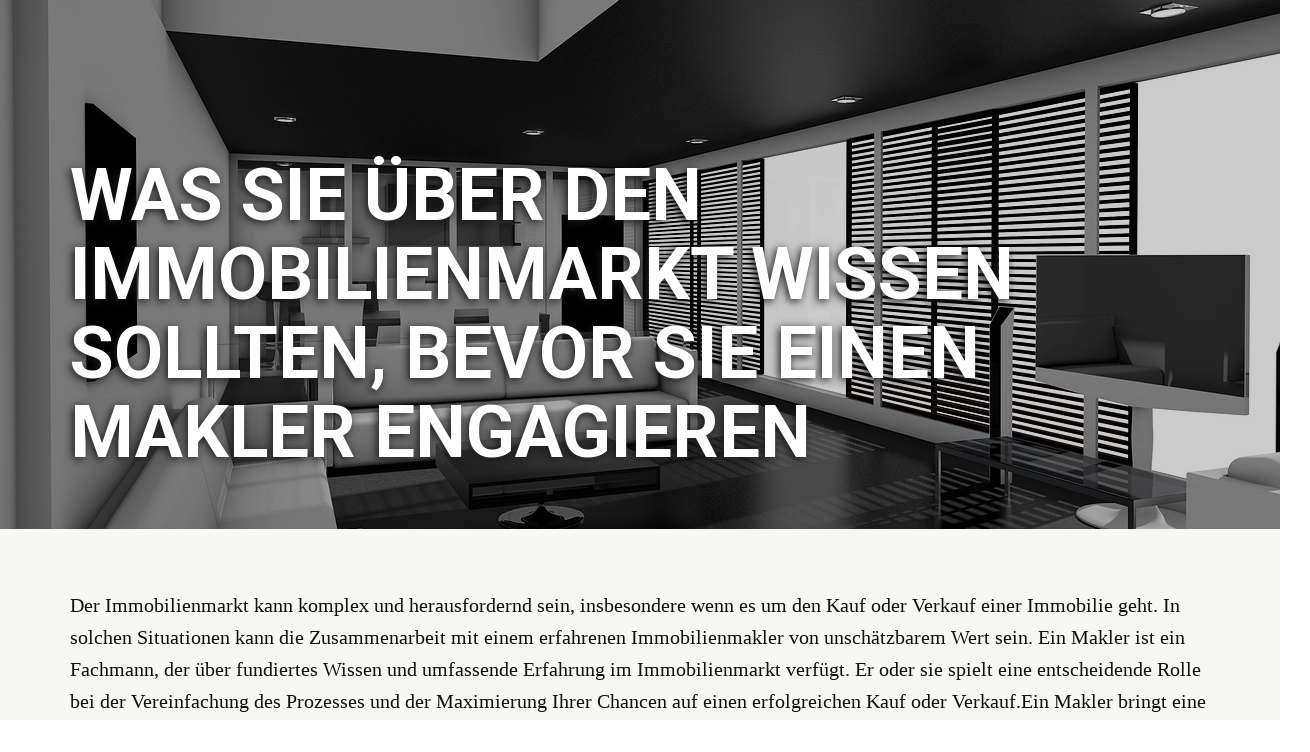

--- FILE ---
content_type: text/html
request_url: http://immobilienentwicklund.de/
body_size: 7707
content:
<!DOCTYPE html>
<html style="font-size: 16px;" lang="en"><head>
    <meta name="viewport" content="width=device-width, initial-scale=1.0">
    <meta charset="utf-8">
    <meta name="keywords" content="​">
    <meta name="description" content="">
    <title>Was Sie über den Immobilienmarkt wissen sollten, bevor Sie einen Makler engagieren</title>
    <link rel="stylesheet" href="nicepage.css" media="screen">
<link rel="stylesheet" href="Home.css" media="screen">
    <script class="u-script" type="text/javascript" src="jquery.js" defer=""></script>
    <script class="u-script" type="text/javascript" src="nicepage.js" defer=""></script>
    <meta name="generator" content="Nicepage 5.2.4, nicepage.com">
    <link id="u-theme-google-font" rel="stylesheet" href="https://fonts.googleapis.com/css?family=Roboto:100,100i,300,300i,400,400i,500,500i,700,700i,900,900i|Open+Sans:300,300i,400,400i,500,500i,600,600i,700,700i,800,800i">
    <link id="u-page-google-font" rel="stylesheet" href="https://fonts.googleapis.com/css?family=Montserrat:100,100i,200,200i,300,300i,400,400i,500,500i,600,600i,700,700i,800,800i,900,900i">
    
    
    
    
    
    
    
    
    <script type="application/ld+json">{
		"@context": "http://schema.org",
		"@type": "Organization",
		"name": "entwick",
		"sameAs": []
}</script>
    <meta name="theme-color" content="#34421e">
    <meta property="og:title" content="Was Sie über den Immobilienmarkt wissen sollten, bevor Sie einen Makler engagieren">
    <meta property="og:type" content="website">
  </head>
  <body data-home-page="Home.html" data-home-page-title="Home" class="u-body u-xl-mode" data-lang="en"> 
    <section class="-lg -sm -xl -xs u-clearfix u-image u-shading u-section-1" src="" id="sec-aad8" data-image-width="1280" data-image-height="621">
      <div class="u-clearfix u-sheet u-sheet-1">
        <h1 class="u-align-left u-text u-title u-text-1"> Was Sie über den Immobilienmarkt wissen sollten, bevor Sie einen Makler engagieren</h1>
      </div>
    </section>
    <section class="u-clearfix u-palette-2-light-3 u-section-2" id="sec-4918">
      <div class="u-clearfix u-sheet u-valign-middle u-sheet-1">
        <p class="u-custom-font u-font-georgia u-text u-text-default u-text-1"> Der Immobilienmarkt kann komplex und herausfordernd sein, insbesondere wenn es um den Kauf oder Verkauf einer Immobilie geht. In solchen Situationen kann die Zusammenarbeit mit einem erfahrenen Immobilienmakler von unschätzbarem Wert sein. Ein Makler ist ein Fachmann, der über fundiertes Wissen und umfassende Erfahrung im Immobilienmarkt verfügt. Er oder sie spielt eine entscheidende Rolle bei der Vereinfachung des Prozesses und der Maximierung Ihrer Chancen auf einen erfolgreichen Kauf oder Verkauf.Ein Makler bringt eine Vielzahl von Fähigkeiten und Ressourcen mit, um Ihnen zu helfen. Einer der wichtigsten Gründe, warum Sie einen Makler engagieren sollten, besteht darin, dass er über ein umfassendes Verständnis des Immobilienmarktes verfügt. Der Immobilienmarkt unterliegt ständigen Veränderungen, die sich auf Angebot, Nachfrage, Preise und andere Faktoren auswirken. Ein Makler ist mit diesen Veränderungen vertraut und kann Sie daher mit relevanten Informationen und Analysen versorgen.Es ist von entscheidender Bedeutung, den Immobilienmarkt zu verstehen, bevor Sie einen Makler engagieren. Indem Sie sich über den Markt informieren, können Sie realistische Erwartungen entwickeln und fundierte Entscheidungen treffen. Ein umfassendes Verständnis des Immobilienmarktes ermöglicht es Ihnen auch, die Marktbedingungen zu bewerten und die Risiken und Chancen besser einzuschätzen.Darüber hinaus ist es wichtig zu beachten, dass der Immobilienmarkt regional unterschiedlich sein kann. Jeder Stadtteil, jede Stadt oder Region hat ihre eigenen Besonderheiten und Dynamiken. Ein Makler mit lokalem Fachwissen kann Ihnen helfen, die spezifischen Merkmale des Immobilienmarktes in Ihrer gewünschten Gegend zu verstehen.In diesem Blogbeitrag werden wir uns genauer mit den verschiedenen Aspekten des Immobilienmarktes befassen und erklären, warum es so wichtig ist, den Markt zu verstehen, bevor Sie einen Makler engagieren. Wir werden die Rolle eines Immobilienmaklers genauer beleuchten, die Bedeutung des Marktwerts einer Immobilie erläutern und auf die lokalen Unterschiede im Immobilienmarkt eingehen. Durch das Erlangen eines fundierten Wissens über den Immobilienmarkt können Sie sicherstellen, dass Sie die bestmögliche Unterstützung von Ihrem Makler erhalten und Ihre Ziele im Immobilienbereich erfolgreich erreichen.<br>
        </p>
      </div>
    </section>
    <section class="u-clearfix u-section-3" id="carousel_dcaf">
      <div class="u-clearfix u-sheet u-sheet-1">
        <h2 class="u-text u-text-default u-text-1"> Der Immobilienmarkt im Überblick</h2>
        <p class="u-custom-font u-font-montserrat u-text u-text-2"> Der Immobilienmarkt ist ein komplexes und vielfältiges Ökosystem, das den Kauf, Verkauf und die Vermietung von Immobilien umfasst. Es bezieht sich auf den Handel mit Wohn- und Gewerbeimmobilien sowie Grundstücken. Um den Immobilienmarkt besser zu verstehen, ist es wichtig, die verschiedenen Aspekte zu betrachten.Die Definition des Immobilienmarkts umfasst alle Beteiligten, darunter Käufer, Verkäufer, Makler, Investoren, Banken, Bauunternehmen und Regulierungsbehörden. Der Markt wird von Angebot und Nachfrage bestimmt, wobei die Preise von Faktoren wie Lage, Zustand, Größe und anderen Merkmalen der Immobilien beeinflusst werden. Die Dynamik des Immobilienmarkts kann je nach Region und Zeit variieren.Es gibt auch Unterschiede zwischen dem lokalen und nationalen Immobilienmarkt. Der lokale Immobilienmarkt bezieht sich auf die spezifischen Marktbedingungen in einer bestimmten Stadt, einem Stadtteil oder einer Region. Hier können Faktoren wie die Nachfrage nach Wohnraum, die Verfügbarkeit von Dienstleistungen und Infrastruktur sowie die örtlichen wirtschaftlichen Entwicklungen eine Rolle spielen. Der nationale Immobilienmarkt hingegen bezieht sich auf den gesamten Immobilienmarkt eines Landes, wobei makroökonomische Faktoren wie Zinssätze, Gesetze und Vorschriften, wirtschaftliche Indikatoren und politische Entscheidungen den Markt beeinflussen können.Es ist wichtig, die aktuellen Trends und Entwicklungen im Immobilienmarkt zu verfolgen. Der Immobilienmarkt ist einem ständigen Wandel unterworfen, der von Faktoren wie demografischen Veränderungen, technologischem Fortschritt, wirtschaftlichen Bedingungen und gesellschaftlichen Trends beeinflusst wird. Beispielsweise können steigende Mietpreise, eine verstärkte Nachfrage nach nachhaltigen Immobilien oder Veränderungen in der Arbeitswelt, wie beispielsweise vermehrtes Homeoffice, den Immobilienmarkt beeinflussen.Aktuelle Trends zeigen auch eine verstärkte Digitalisierung im Immobilienmarkt. Online-Plattformen und virtuelle Besichtigungen ermöglichen es Käufern und Verkäufern, Immobilien bequem von zu Hause aus zu erkunden. Datenanalyse und Künstliche Intelligenz werden zunehmend eingesetzt, um den Immobilienmarkt zu analysieren und fundierte Entscheidungen zu treffen.Indem Sie sich über die aktuellen Trends und Entwicklungen im Immobilienmarkt informieren, können Sie besser verstehen, wie sich der Markt entwickelt und welche Chancen oder Herausforderungen dies für Sie als Käufer oder Verkäufer bedeuten kann. Ein erfahrener Immobilienmakler kann Ihnen dabei helfen, diese Informationen zu interpretieren und auf Ihre spezifische Situation anzuwenden.In unserem nächsten Abschnitt werden wir uns genauer mit der Rolle eines Immobilienmaklers befassen und wie er Ihnen beim Kauf oder Verkauf einer Immobilie behilflich sein kann.</p>
      </div>
    </section>
    <section class="u-clearfix u-section-4" id="sec-a713">
      <div class="u-clearfix u-sheet u-sheet-1">
        <div class="u-clearfix u-expanded-width u-layout-wrap u-layout-wrap-1">
          <div class="u-layout" style="">
            <div class="u-layout-row" style="">
              <div class="u-container-style u-layout-cell u-size-30 u-layout-cell-1">
                <div class="u-container-layout u-valign-top u-container-layout-1">
                  <h2 class="u-text u-text-default u-text-1"> Butterling Immobilien</h2>
                  <p class="u-text u-text-default u-text-2"> Hommelweg 6 | 04316 Leipzig | Telefon: 0341 8799733<br>
                  </p>
                  <p class="u-text u-text-default u-text-3"> Wenn Sie Ihr Haus oder Ihre Wohnung verkaufen oder vermieten möchten, dann ist&nbsp;<a href="https://www.butterling-immobilien.de/" class="u-active-none u-border-none u-btn u-button-link u-button-style u-hover-none u-none u-text-palette-1-base u-btn-1" target="_blank">Butterling Immobilien-Immobilienmakler Leipzig</a>&nbsp;die richtige Wahl für Sie. Wir verfügen über mehr als 15 Jahre Erfahrung in der Immobilienbranche und sind der zuverlässige Ansprechpartner für den Verkauf und die Vermietung von Immobilien in Leipzig und Umgebung. Nutzen Sie unseren praktischen Online-Rechner, um eine kostenlose Ersteinwertung Ihrer Immobilie vorzunehmen. Mit unserem Fachwissen können wir Ihnen helfen, Ihre Immobilie erfolgreich zu vermitteln. Vertrauen Sie auf uns!<br>
                  </p>
                </div>
              </div>
              <div class="u-container-style u-layout-cell u-size-30 u-layout-cell-2">
                <div class="u-container-layout u-container-layout-2">
                  <div class="u-clearfix u-custom-html u-custom-html-1">
                    <iframe src="https://www.google.com/maps/embed?pb=!1m18!1m12!1m3!1d2493.470081628755!2d12.459625375390944!3d51.320873024314224!2m3!1f0!2f0!3f0!3m2!1i1024!2i768!4f13.1!3m3!1m2!1s0x47a65807869b550d%3A0xa9109bc1618219b5!2sImmobilienmakler%20Leipzig%20-%20Butterling%20Immobilien!5e0!3m2!1sen!2sge!4v1686673520488!5m2!1sen!2sge" width="600" height="450" style="border:0;" allowfullscreen="" loading="lazy" referrerpolicy="no-referrer-when-downgrade"></iframe>
                  </div>
                </div>
              </div>
            </div>
          </div>
        </div>
        <div class="u-clearfix u-expanded-width u-layout-wrap u-layout-wrap-2">
          <div class="u-layout">
            <div class="u-layout-row">
              <div class="u-container-style u-layout-cell u-size-30 u-layout-cell-3">
                <div class="u-container-layout u-container-layout-3">
                  <h2 class="u-text u-text-default u-text-4"> ASAN Immobilien</h2>
                  <p class="u-text u-text-default u-text-5">Margaretenstraße 12 | ​93047 Regensburg&nbsp;| Telefon:&nbsp;​0160 / 6002188<br>
                  </p>
                  <p class="u-text u-text-default u-text-6"> <a href="https://asan-immobilien.de/immobilienmakler-regensburg/" class="u-active-none u-border-none u-btn u-button-link u-button-style u-hover-none u-none u-text-palette-1-base u-btn-2" target="_blank">&nbsp;ASAN Immobilien</a>&nbsp; - Ihr zuverlässiger Immobilienmakler in Regensburg. Wir stehen Ihnen zur Seite, wenn Sie Ihr Haus zum Bestpreis verkaufen möchten. Profitieren Sie von unserer professionellen Immobilienbewertung und lassen Sie sich von uns umfassend beraten. Mit ASAN Immobilien erreichen Sie optimale Ergebnisse durch maßgeschneiderte Vermarktungsstrategien und fachkundige Unterstützung. Kontaktieren Sie uns, um mehr darüber zu erfahren, wie wir Ihnen helfen können, Ihre Immobilienziele zu verwirklichen.
                  </p>
                </div>
              </div>
              <div class="u-container-style u-layout-cell u-size-30 u-layout-cell-4">
                <div class="u-container-layout u-container-layout-4">
                  <div class="u-clearfix u-custom-html u-custom-html-2">
                    <iframe src="https://www.google.com/maps/embed?pb=!1m14!1m8!1m3!1d20934.997488311597!2d12.091772!3d49.012969!3m2!1i1024!2i768!4f13.1!3m3!1m2!1s0x479fc1af5b74b009%3A0x96d66760c36a5fc3!2sASAN%20Immobilien%20%7C%20Immobilienmakler%20Regensburg!5e0!3m2!1sde!2sid!4v1714040992204!5m2!1sde!2sid" width="600" height="450" style="border:0;" allowfullscreen="" loading="lazy" referrerpolicy="no-referrer-when-downgrade"></iframe>
                  </div>
                </div>
              </div>
            </div>
          </div>
        </div>
        <div class="u-clearfix u-expanded-width u-layout-wrap u-layout-wrap-3">
          <div class="u-layout">
            <div class="u-layout-row">
              <div class="u-container-style u-layout-cell u-size-30 u-layout-cell-5">
                <div class="u-container-layout u-container-layout-5">
                  <h2 class="u-text u-text-default u-text-7"> Daniel von Baum Immobilien</h2>
                  <p class="u-text u-text-default u-text-8"> Am Buschhäuschen 7 | 42115&nbsp; Wuppertal | ​Tel.:&nbsp;+49 202 2791930<br>
                  </p>
                  <p class="u-text u-text-default u-text-9"> Wir von der&nbsp;Daniel von Baum Immobilien GmbH&nbsp;sind Ihre&nbsp;<a href="https://vonbaum.immobilien/" class="u-active-none u-border-none u-btn u-button-link u-button-style u-hover-none u-none u-text-palette-1-base u-btn-3" target="_blank">Immobilienmakler für Wuppertal</a>&nbsp;und konzentrieren uns exklusiv auf den regionalen Kauf und Verkauf von Immobilien. Hierzu zählen sowohl Villen, Häusern und Eigentumswohnungen, als auch Mehrfamilienhäuser und Grundstücke.<br>Wuppertal ist unsere Stadt und das Bergische Land unsere Heimat – wir leben und arbeiten schon immer hier.<br>
                  </p>
                </div>
              </div>
              <div class="u-container-style u-layout-cell u-size-30 u-layout-cell-6">
                <div class="u-container-layout u-valign-top u-container-layout-6">
                  <div class="u-clearfix u-custom-html u-custom-html-3">
                    <iframe src="https://www.google.com/maps/embed?pb=!1m18!1m12!1m3!1d2497.020650986573!2d7.121591475385708!3d51.25552912907371!2m3!1f0!2f0!3f0!3m2!1i1024!2i768!4f13.1!3m3!1m2!1s0x47b8d6fe6a59b241%3A0x182cb8ec30297ad8!2sDaniel%20von%20Baum%20%7C%20Immobilienmakler%20Wuppertal!5e0!3m2!1sen!2sge!4v1686673665863!5m2!1sen!2sge" width="600" height="450" style="border:0;" allowfullscreen="" loading="lazy" referrerpolicy="no-referrer-when-downgrade"></iframe>
                  </div>
                </div>
              </div>
            </div>
          </div>
        </div>
        <div class="u-clearfix u-expanded-width u-layout-wrap u-layout-wrap-4">
          <div class="u-layout" style="">
            <div class="u-layout-row" style="">
              <div class="u-container-style u-layout-cell u-size-30 u-layout-cell-7">
                <div class="u-container-layout u-container-layout-7">
                  <h2 class="u-text u-text-default u-text-10"> K.I.C Immobilien</h2>
                  <p class="u-text u-text-default u-text-11"> Breslauer Str. 1A | 51145 Köln | Telefon:&nbsp;​02203 1869097<br>
                  </p>
                  <p class="u-text u-text-default u-text-12">
                  <a href="https://www.kic-immobilien.de/immobilienmakler-koeln-porz/" class="u-active-none u-border-none u-btn u-button-link u-button-style u-hover-none u-none u-text-palette-1-base u-btn-5" target="_blank">K.I.C Immobilien</a> - Ihr professioneller Immobilienmakler in Köln Porz. Seit über 20 Jahren kümmern wir uns um den vollständigen Verkauf Ihrer Immobilie. Mit unserer langjährigen Erfahrung und Professionalität garantieren wir eine schnelle und effiziente Abwicklung. Vertrauen Sie auf unsere Expertise, um Ihre Immobilie erfolgreich zu vermarkten und den bestmöglichen Preis zu erzielen. Kontaktieren Sie uns für eine professionelle Beratung und umfassenden Service.<br>
                  </p>
                </div>
              </div>
              <div class="u-container-style u-layout-cell u-size-30 u-layout-cell-8">
                <div class="u-container-layout u-container-layout-8">
                  <div class="u-clearfix u-custom-html u-custom-html-4">
                    <iframe src="https://www.google.com/maps/embed?pb=!1m18!1m12!1m3!1d2517.2025421059648!2d7.078506012845637!3d50.88296157156007!2m3!1f0!2f0!3f0!3m2!1i1024!2i768!4f13.1!3m3!1m2!1s0x47bf272926d33e93%3A0x233125bbf1abed9a!2sKIC%20Immobilien%20I%20Immobilienmakler%20K%C3%B6ln%20Porz!5e0!3m2!1sde!2sde!4v1714041253676!5m2!1sde!2sde" width="600" height="450" style="border:0;" allowfullscreen="" loading="lazy" referrerpolicy="no-referrer-when-downgrade"></iframe>
                  </div>
                </div>
              </div>
            </div>
          </div>
        </div>
        <div class="u-clearfix u-expanded-width u-layout-wrap u-layout-wrap-5">
          <div class="u-layout" style="">
            <div class="u-layout-row" style="">
              <div class="u-container-style u-layout-cell u-size-30 u-layout-cell-9">
                <div class="u-container-layout u-container-layout-9">
                  <h2 class="u-text u-text-default u-text-13"> Oberscheid Immobilien</h2>
                  <p class="u-text u-text-default u-text-14"> Im Andermannsberg 15, 88212 Ravensburg| Telefon:​ ​+4975136388405<br>
                  </p>
                  <p class="u-text u-text-default u-text-15"> Oberscheid Immobilien ist ein erfahrenes und engagiertes Team von <a href="https://oberscheid-immobilien.de/immobilienmakler-tettnang/" class="u-active-none u-border-none u-btn u-button-link u-button-style u-hover-none u-none u-text-palette-1-base u-btn-6" target="_blank">Immobilienmakler Tettnang</a>, das seit vielen Jahren in der Region Bodensee, Oberschwaben und Ravensburg tätig ist. Wir bieten unseren Kunden einen Rundum-Service für den Verkauf oder Ankauf von Immobilien, einschließlich Haushaltsauflösungen, Planungsunterstützung und vielem mehr. Vertrauen Sie auf unsere Marktkenntnis und unsere persönliche Kundenbetreuung.
                  </p>
                </div>
              </div>
              <div class="u-container-style u-layout-cell u-size-30 u-layout-cell-10">
                <div class="u-container-layout u-container-layout-10">
                  <div class="u-clearfix u-custom-html u-custom-html-5">
                    <iframe src="https://www.google.com/maps/embed?pb=!1m18!1m12!1m3!1d2680.8012828056303!2d9.621774175117382!3d47.78530117562209!2m3!1f0!2f0!3f0!3m2!1i1024!2i768!4f13.1!3m3!1m2!1s0x479b08a77ff24513%3A0x5f3942d84024d86f!2sOberscheid%20Immobilien%20Ravensburg!5e0!3m2!1sen!2sge!4v1686673815441!5m2!1sen!2sge" width="600" height="450" style="border:0;" allowfullscreen="" loading="lazy" referrerpolicy="no-referrer-when-downgrade"></iframe>
                  </div>
                </div>
              </div>
            </div>
          </div>
        </div>
      </div>
    </section>
    <section class="u-clearfix u-section-5" id="sec-af74">
      <div class="u-clearfix u-sheet u-sheet-1">
        <div class="u-align-left u-container-style u-group u-group-1">
          <div class="u-container-layout u-valign-bottom u-container-layout-1">
            <h2 class="u-text u-text-1"> Die Rolle eines Immobilienmaklers&nbsp;</h2>
            <p class="u-custom-font u-font-montserrat u-text u-text-2"> Ein Immobilienmakler spielt eine zentrale Rolle beim Kauf oder Verkauf einer Immobilie. Er oder sie fungiert als Vermittler zwischen Käufern und Verkäufern und bietet wertvolle Unterstützung und Fachkenntnisse während des gesamten Prozesses. Im Folgenden werden die Aufgaben, Verantwortlichkeiten und Vorteile der Zusammenarbeit mit einem Immobilienmakler näher erläutert.Aufgaben und Verantwortlichkeiten eines Maklers:<br>Marktanalyse und Bewertung: Ein Makler führt eine gründliche Marktanalyse durch, um den Wert einer Immobilie zu ermitteln. Er oder sie berücksichtigt verschiedene Faktoren wie Lage, Zustand, Größe und vergleichbare Verkaufspreise, um den bestmöglichen Preis für den Verkauf oder Kauf einer Immobilie festzulegen.<br>Vermarktung der Immobilie: Ein Makler ist verantwortlich für die effektive Vermarktung einer Immobilie. Dies umfasst die Erstellung ansprechender Immobilienanzeigen, die Veröffentlichung auf Online-Plattformen und in Printmedien, die Organisation von Besichtigungen und die Durchführung von Marketingstrategien, um potenzielle Käufer anzulocken.<br>Verhandlungsführung: Ein erfahrener Makler ist ein Experte in Verhandlungen. Er oder sie vertritt Ihre Interessen und verhandelt geschickt mit potenziellen Käufern oder Verkäufern, um den bestmöglichen Preis und die besten Konditionen für Sie zu erzielen.<br>Koordination des Transaktionsprozesses: Ein Makler übernimmt die organisatorische Koordination des gesamten Transaktionsprozesses. Dies beinhaltet die Vorbereitung und Überwachung aller erforderlichen Dokumente, die Zusammenarbeit mit Anwälten, Gutachtern und anderen Fachleuten, um einen reibungslosen Ablauf zu gewährleisten.<br>Vorteile der Zusammenarbeit mit einem Makler:Fachwissen und Erfahrung: Ein Makler verfügt über umfassendes Fachwissen und langjährige Erfahrung im Immobilienmarkt. Er oder sie kennt die lokalen Marktbedingungen, Trends und Preise. Durch die Zusammenarbeit mit einem Makler können Sie von diesem Wissen profitieren und sicherstellen, dass Sie fundierte Entscheidungen treffen.<br>Zugang zu einem Netzwerk: Ein Makler hat ein breites Netzwerk von Kontakten, das er nutzen kann, um potenzielle Käufer oder Verkäufer zu erreichen. Dies erhöht die Chancen, die richtige Immobilie zu finden oder den richtigen Käufer für Ihre Immobilie zu finden.<br>Zeitersparnis: Der Prozess des Kaufs oder Verkaufs einer Immobilie kann zeitaufwendig sein. Ein Makler übernimmt die Recherche, Vermarktung, Koordination und Verhandlungen, was Ihnen viel Zeit und Stress erspart. Sie können sich auf andere wichtige Aufgaben konzentrieren, während der Makler den Prozess für Sie verwaltet.<br>
            </p>
          </div>
        </div>
      </div>
    </section>
    <section class="u-clearfix u-grey-5 u-section-6" id="carousel_9594">
      <div class="u-clearfix u-sheet u-sheet-1">
        <h2 class="u-text u-text-default u-text-1"> Verständnis der Marktwerte</h2>
        <p class="u-custom-font u-font-montserrat u-text u-text-default u-text-2"> Der Marktwert einer Immobilie ist ein zentraler Aspekt, der beim Kauf oder Verkauf einer Immobilie berücksichtigt werden muss. Es ist wichtig, den Marktwert zu verstehen, um realistische Preisvorstellungen zu haben und den bestmöglichen Deal zu erzielen. In diesem Abschnitt werden wir genauer auf den Marktwert einer Immobilie eingehen, die Faktoren, die ihn beeinflussen, und wie ein Makler den Marktwert ermittelt.Was ist der Marktwert einer Immobilie?Der Marktwert einer Immobilie bezieht sich auf den geschätzten Preis, zu dem eine Immobilie unter normalen Marktbedingungen verkauft werden kann. Es ist der Preis, den ein Käufer bereit ist zu zahlen und den ein Verkäufer akzeptieren würde. Der Marktwert basiert auf dem aktuellen Angebot und der aktuellen Nachfrage nach ähnlichen Immobilien in der Region.Faktoren, die den Marktwert beeinflussen:<br>Lage: Die Lage ist einer der wichtigsten Faktoren, die den Marktwert einer Immobilie beeinflussen. Eine Immobilie in einer begehrten Lage mit guter Anbindung an Verkehrsmittel, Infrastruktur, Einkaufsmöglichkeiten und Schulen hat in der Regel einen höheren Marktwert.<br>Zustand und Ausstattung: Der Zustand und die Ausstattung der Immobilie spielen ebenfalls eine Rolle beim Marktwert. Eine gut gepflegte und modernisierte Immobilie hat in der Regel einen höheren Marktwert als eine, die Renovierungsbedarf hat.<br>Größe und Grundstück: Die Größe der Immobilie und des Grundstücks sind wichtige Faktoren. Größere Immobilien und Grundstücke haben in der Regel einen höheren Marktwert, insbesondere wenn sie in Gebieten mit begrenztem Angebot liegen.<br>Angebot und Nachfrage: Das Verhältnis von Angebot und Nachfrage auf dem Immobilienmarkt wirkt sich direkt auf den Marktwert aus. Wenn die Nachfrage nach Immobilien hoch ist und das Angebot knapp, steigt in der Regel der Marktwert. Umgekehrt kann ein Überangebot den Marktwert senken.<br>Wie ein Makler den Marktwert einer Immobilie ermittelt:Ein erfahrener Makler verfügt über die notwendigen Kenntnisse und Ressourcen, um den Marktwert einer Immobilie zu ermitteln. Hier sind einige Schritte, die ein Makler zur Bewertung des Marktwerts durchführt:Vergleichbare Verkaufspreise: Ein Makler analysiert ähnliche Immobilien in der Umgebung, die kürzlich verkauft wurden, um Vergleichspreise zu ermitteln. Dies dient als Ausgangspunkt für die Bewertung des Marktwerts.<br>Lokale Marktkenntnis: Ein Makler kennt den lokalen Immobilienmarkt und die spezifischen Merkmale der Region. Dies ermöglicht es ihm, relevante Informationen zu berücksichtigen, die den Marktwert beeinflussen können.<br>
        </p>
      </div>
    </section>
    <section class="u-clearfix u-grey-5 u-section-7" id="sec-a506">
      <div class="u-clearfix u-sheet u-sheet-1">
        <h2 class="u-text u-text-default u-text-1"> Fazit</h2>
        <p class="u-custom-font u-font-montserrat u-text u-text-default u-text-2">In diesem Blogbeitrag haben wir wichtige Erkenntnisse über den Immobilienmarkt vor dem Engagement eines Maklers betrachtet. Wir haben gelernt, dass der Immobilienmarkt ein komplexes Ökosystem ist, das den Kauf, Verkauf und die Vermietung von Immobilien umfasst. Es gibt Unterschiede zwischen dem lokalen und nationalen Immobilienmarkt, und es ist wichtig, die aktuellen Trends und Entwicklungen im Immobilienmarkt zu verfolgen.Die Rolle eines Immobilienmaklers ist entscheidend beim Kauf oder Verkauf einer Immobilie. Ein Makler übernimmt Aufgaben wie Marktanalyse, Vermarktung, Verhandlungen und die Koordination des Transaktionsprozesses. Die Zusammenarbeit mit einem Makler bietet Vorteile wie Fachwissen, Zugang zu einem Netzwerk und Zeitersparnis.Der Marktwert einer Immobilie ist ein wichtiger Faktor, den ein Makler berücksichtigt. Der Marktwert basiert auf Faktoren wie Lage, Zustand, Ausstattung, Größe und Angebot und Nachfrage. Ein erfahrener Makler kann den Marktwert einer Immobilie mithilfe von vergleichbaren Verkaufspreisen, lokaler Marktkenntnis und der Berücksichtigung relevanter Faktoren ermitteln.Insgesamt ist es wichtig, den Immobilienmarkt zu verstehen und sich professionelle Unterstützung durch einen Makler zu sichern, um den bestmöglichen Deal zu erzielen. Ein erfahrener Makler kann Ihnen helfen, den Marktwert Ihrer Immobilie zu ermitteln, den Verkaufsprozess effizient zu gestalten und Ihre Interessen zu vertreten.Bevor Sie einen Makler engagieren, ist es ratsam, verschiedene Makler zu vergleichen, ihre Erfahrung und Expertise zu prüfen und Referenzen einzuholen. Eine sorgfältige Auswahl eines kompetenten Maklers kann Ihnen helfen, erfolgreich im Immobilienmarkt zu agieren.Wenn Sie vorhaben, eine Immobilie zu kaufen oder zu verkaufen, sollten Sie die Unterstützung eines professionellen Immobilienmaklers in Betracht ziehen. Ein Makler kann Ihnen helfen, den Prozess reibungslos und effektiv zu gestalten und Ihnen dabei helfen, Ihre Ziele zu erreichen.Insgesamt kann die Zusammenarbeit mit einem Makler Ihre Erfahrung auf dem Immobilienmarkt verbessern und Ihnen helfen, die bestmöglichen Ergebnisse zu erzielen. Zögern Sie nicht, sich an einen qualifizierten Immobilienmakler zu wenden, um Ihre Immobilienziele zu erreichen.<br>
        </p>
      </div>
    </section>
    
    
  
</body></html>

--- FILE ---
content_type: text/css
request_url: http://immobilienentwicklund.de/Home.css
body_size: 1355
content:
 .u-section-1 {
  background-image: linear-gradient(0deg, rgba(0,0,0,0.2), rgba(0,0,0,0.2)), url("images/living-room-3539586_1280.jpg");
  background-position: 50% 50%;
}

.u-section-1 .u-sheet-1 {
  min-height: 528px;
}

.u-section-1 .u-text-1 {
  font-size: 4.5rem;
  text-shadow: -2px 2px 8px rgba(26,26,26,1);
  margin: 156px 12px 57px 0;
}

@media (max-width: 1199px) {
  .u-section-1 .u-sheet-1 {
    min-height: 435px;
  }

  .u-section-1 .u-text-1 {
    margin-right: 0;
  }
}

@media (max-width: 991px) {
  .u-section-1 .u-sheet-1 {
    min-height: 333px;
  }
}

@media (max-width: 767px) {
  .u-section-1 .u-sheet-1 {
    min-height: 250px;
  }
}

@media (max-width: 575px) {
   .u-section-1 {
    background-position: 15.2% 50%;
  }

  .u-section-1 .u-sheet-1 {
    min-height: 157px;
  }

  .u-section-1 .u-text-1 {
    font-size: 3.75rem;
  }
} .u-section-2 {
  background-image: none;
}

.u-section-2 .u-sheet-1 {
  min-height: 249px;
}

.u-section-2 .u-text-1 {
  font-size: 1.25rem;
  margin: 60px 0 59px;
}.u-section-3 .u-sheet-1 {
  min-height: 876px;
}

.u-section-3 .u-text-1 {
  margin: 51px auto 0 0;
}

.u-section-3 .u-text-2 {
  font-size: 1.25rem;
  margin: 42px 0 54px;
}.u-section-4 .u-sheet-1 {
  min-height: 2299px;
}

.u-section-4 .u-layout-wrap-1 {
  margin-top: 36px;
  margin-bottom: 0;
}

.u-section-4 .u-layout-cell-1 {
  min-height: 559px;
}

.u-section-4 .u-container-layout-1 {
  padding: 30px;
}

.u-section-4 .u-text-1 {
  margin: 0 auto 0 0;
}

.u-section-4 .u-text-2 {
  margin: 20px 0 0;
}

.u-section-4 .u-text-3 {
  margin: 24px 0 0;
}

.u-section-4 .u-btn-1 {
  background-image: none;
  padding: 0;
}

.u-section-4 .u-layout-cell-2 {
  min-height: 559px;
}

.u-section-4 .u-container-layout-2 {
  padding: 30px 0;
}

.u-section-4 .u-custom-html-1 {
  height: auto;
  min-height: 457px;
  margin: 0 90px 0 -30px;
}

.u-section-4 .u-layout-wrap-2 {
  margin-top: 0;
  margin-bottom: 0;
}

.u-section-4 .u-layout-cell-3 {
  min-height: 500px;
}

.u-section-4 .u-container-layout-3 {
  padding: 30px 3px;
}

.u-section-4 .u-text-4 {
  margin: 24px auto 0 13px;
}

.u-section-4 .u-text-5 {
  margin: 24px auto 0 13px;
}

.u-section-4 .u-text-6 {
  margin: 46px 0 0;
}

.u-section-4 .u-btn-2 {
  background-image: none;
  padding: 0;
}

.u-section-4 .u-layout-cell-4 {
  min-height: 500px;
}

.u-section-4 .u-container-layout-4 {
  padding: 13px 0;
}

.u-section-4 .u-custom-html-2 {
  height: auto;
  min-height: 457px;
  margin: 17px 89px 0 -29px;
}

.u-section-4 .u-layout-wrap-3 {
  margin-top: 62px;
  margin-bottom: 0;
}

.u-section-4 .u-layout-cell-5 {
  min-height: 645px;
}

.u-section-4 .u-container-layout-5 {
  padding: 30px;
}

.u-section-4 .u-text-7 {
  margin-bottom: 0;
  margin-top: 0;
}

.u-section-4 .u-text-8 {
  margin-left: 0;
  margin-right: 0;
  margin-bottom: 0;
}

.u-section-4 .u-text-9 {
  margin: 43px 0 0;
}

.u-section-4 .u-btn-3 {
  background-image: none;
  padding: 0;
}

.u-section-4 .u-layout-cell-6 {
  min-height: 645px;
}

.u-section-4 .u-container-layout-6 {
  padding: 30px 0;
}

.u-section-4 .u-custom-html-3 {
  height: auto;
  min-height: 457px;
  margin: 0 90px 0 -30px;
}

.u-section-4 .u-layout-wrap-4 {
  margin-top: -49px;
  margin-bottom: 0;
}

.u-section-4 .u-layout-cell-7 {
  min-height: 530px;
}

.u-section-4 .u-container-layout-7 {
  padding: 30px 27px;
}

.u-section-4 .u-text-10 {
  margin: 0 3px;
}

.u-section-4 .u-text-11 {
  margin: 20px 0 0;
}

.u-section-4 .u-text-12 {
  margin: 20px 0 0;
}

.u-section-4 .u-btn-4 {
  background-image: none;
  padding: 0;
}

.u-section-4 .u-btn-5 {
  background-image: none;
  padding: 0;
}

.u-section-4 .u-layout-cell-8 {
  min-height: 530px;
}

.u-section-4 .u-container-layout-8 {
  padding: 30px 0;
}

.u-section-4 .u-custom-html-4 {
  height: auto;
  min-height: 457px;
  margin: 0 72px 0 -12px;
}

.u-section-4 .u-layout-wrap-5 {
  margin-top: 0;
  margin-bottom: 0;
}

.u-section-4 .u-layout-cell-9 {
  min-height: 530px;
}

.u-section-4 .u-container-layout-9 {
  padding: 30px 27px;
}

.u-section-4 .u-text-13 {
  margin: 0 3px;
}

.u-section-4 .u-text-14 {
  margin: 23px auto 0 0;
}

.u-section-4 .u-text-15 {
  margin: 20px 2px 0;
}

.u-section-4 .u-btn-6 {
  background-image: none;
  padding: 0;
}

.u-section-4 .u-layout-cell-10 {
  min-height: 530px;
}

.u-section-4 .u-container-layout-10 {
  padding: 30px 0;
}

.u-section-4 .u-custom-html-5 {
  height: auto;
  min-height: 457px;
  margin: 0 72px 0 -12px;
}

@media (max-width: 1199px) {
  .u-section-4 .u-sheet-1 {
    min-height: 1814px;
  }

  .u-section-4 .u-layout-wrap-1 {
    margin-top: 762px;
    position: relative;
  }

  .u-section-4 .u-layout-cell-1 {
    min-height: 461px;
  }

  .u-section-4 .u-layout-cell-2 {
    min-height: 461px;
  }

  .u-section-4 .u-custom-html-1 {
    margin-right: 0;
    margin-left: 0;
  }

  .u-section-4 .u-layout-wrap-2 {
    position: relative;
  }

  .u-section-4 .u-layout-cell-3 {
    min-height: 412px;
  }

  .u-section-4 .u-layout-cell-4 {
    min-height: 412px;
  }

  .u-section-4 .u-custom-html-2 {
    margin-right: 0;
    margin-left: 0;
  }

  .u-section-4 .u-layout-wrap-3 {
    position: relative;
  }

  .u-section-4 .u-layout-cell-5 {
    min-height: 532px;
  }

  .u-section-4 .u-layout-cell-6 {
    min-height: 532px;
  }

  .u-section-4 .u-custom-html-3 {
    margin-right: 0;
    margin-left: 0;
  }

  .u-section-4 .u-layout-wrap-4 {
    margin-top: 550px;
    position: relative;
  }

  .u-section-4 .u-layout-cell-7 {
    min-height: 437px;
  }

  .u-section-4 .u-layout-cell-8 {
    min-height: 437px;
  }

  .u-section-4 .u-custom-html-4 {
    margin-right: 0;
    margin-left: 0;
  }

  .u-section-4 .u-layout-wrap-5 {
    margin-top: 550px;
    position: relative;
  }

  .u-section-4 .u-layout-cell-9 {
    min-height: 437px;
  }

  .u-section-4 .u-layout-cell-10 {
    min-height: 437px;
  }

  .u-section-4 .u-custom-html-5 {
    margin-right: 0;
    margin-left: 0;
  }
}

@media (max-width: 991px) {
  .u-section-4 .u-sheet-1 {
    min-height: 1281px;
  }

  .u-section-4 .u-layout-wrap-1 {
    margin-top: 991px;
  }

  .u-section-4 .u-layout-cell-1 {
    min-height: 100px;
  }

  .u-section-4 .u-layout-cell-2 {
    min-height: 353px;
  }

  .u-section-4 .u-layout-cell-3 {
    min-height: 100px;
  }

  .u-section-4 .u-layout-cell-4 {
    min-height: 316px;
  }

  .u-section-4 .u-layout-cell-5 {
    min-height: 100px;
  }

  .u-section-4 .u-layout-cell-6 {
    min-height: 407px;
  }

  .u-section-4 .u-layout-wrap-4 {
    margin-top: 636px;
  }

  .u-section-4 .u-layout-cell-7 {
    min-height: 100px;
  }

  .u-section-4 .u-layout-cell-8 {
    min-height: 335px;
  }

  .u-section-4 .u-layout-wrap-5 {
    margin-top: 636px;
  }

  .u-section-4 .u-layout-cell-9 {
    min-height: 100px;
  }

  .u-section-4 .u-layout-cell-10 {
    min-height: 335px;
  }
}

@media (max-width: 767px) {
  .u-section-4 .u-sheet-1 {
    min-height: 2656px;
  }

  .u-section-4 .u-layout-wrap-1 {
    margin-top: 1204px;
  }

  .u-section-4 .u-container-layout-1 {
    padding-left: 10px;
    padding-right: 10px;
  }

  .u-section-4 .u-layout-cell-2 {
    min-height: 530px;
  }

  .u-section-4 .u-layout-cell-4 {
    min-height: 474px;
  }

  .u-section-4 .u-container-layout-5 {
    padding-left: 10px;
    padding-right: 10px;
  }

  .u-section-4 .u-layout-cell-6 {
    min-height: 611px;
  }

  .u-section-4 .u-layout-wrap-4 {
    margin-top: 981px;
  }

  .u-section-4 .u-container-layout-7 {
    padding-left: 10px;
    padding-right: 10px;
  }

  .u-section-4 .u-layout-cell-8 {
    min-height: 503px;
  }

  .u-section-4 .u-layout-wrap-5 {
    margin-top: 981px;
  }

  .u-section-4 .u-container-layout-9 {
    padding-left: 10px;
    padding-right: 10px;
  }

  .u-section-4 .u-layout-cell-10 {
    min-height: 503px;
  }
}

@media (max-width: 575px) {
  .u-section-4 .u-sheet-1 {
    min-height: 1686px;
  }

  .u-section-4 .u-layout-wrap-1 {
    margin-top: 1480px;
  }

  .u-section-4 .u-layout-cell-2 {
    min-height: 334px;
  }

  .u-section-4 .u-layout-cell-4 {
    min-height: 298px;
  }

  .u-section-4 .u-layout-cell-6 {
    min-height: 385px;
  }

  .u-section-4 .u-layout-wrap-4 {
    margin-top: 1210px;
  }

  .u-section-4 .u-layout-cell-8 {
    min-height: 317px;
  }

  .u-section-4 .u-layout-wrap-5 {
    margin-top: 1210px;
  }

  .u-section-4 .u-layout-cell-10 {
    min-height: 317px;
  }
}.u-section-5 .u-sheet-1 {
  min-height: 912px;
}

.u-section-5 .u-group-1 {
  height: auto;
  min-height: 857px;
  width: 1240px;
  margin: 32px -100px 23px auto;
}

.u-section-5 .u-container-layout-1 {
  padding: 0;
}

.u-section-5 .u-text-1 {
  margin: 0 390px 0 0;
}

.u-section-5 .u-text-2 {
  font-size: 1.25rem;
  margin: 64px 120px 0 0;
}

@media (max-width: 1199px) {
  .u-section-5 .u-group-1 {
    width: 890px;
    margin-right: 0;
    height: auto;
  }

  .u-section-5 .u-container-layout-1 {
    padding-left: 49px;
    padding-right: 49px;
  }

  .u-section-5 .u-text-1 {
    margin-right: 90px;
  }

  .u-section-5 .u-text-2 {
    margin-right: 0;
  }
}

@media (max-width: 991px) {
  .u-section-5 .u-group-1 {
    width: 670px;
  }

  .u-section-5 .u-container-layout-1 {
    padding-left: 38px;
    padding-right: 38px;
  }

  .u-section-5 .u-text-1 {
    margin-right: 0;
  }
}

@media (max-width: 767px) {
  .u-section-5 .u-group-1 {
    width: 490px;
  }

  .u-section-5 .u-container-layout-1 {
    padding-left: 28px;
    padding-right: 28px;
  }
}

@media (max-width: 575px) {
  .u-section-5 .u-group-1 {
    width: 392px;
  }

  .u-section-5 .u-container-layout-1 {
    padding-left: 18px;
    padding-right: 18px;
  }
} .u-section-6 {
  background-image: none;
}

.u-section-6 .u-sheet-1 {
  min-height: 1133px;
}

.u-section-6 .u-text-1 {
  margin: 51px auto 0 0;
}

.u-section-6 .u-text-2 {
  font-size: 1.25rem;
  margin: 26px 0 39px;
}.u-section-7 .u-sheet-1 {
  min-height: 50vw;
}

.u-section-7 .u-text-1 {
  margin-bottom: 0;
}

.u-section-7 .u-text-2 {
  margin: 20px 0 27px;
}